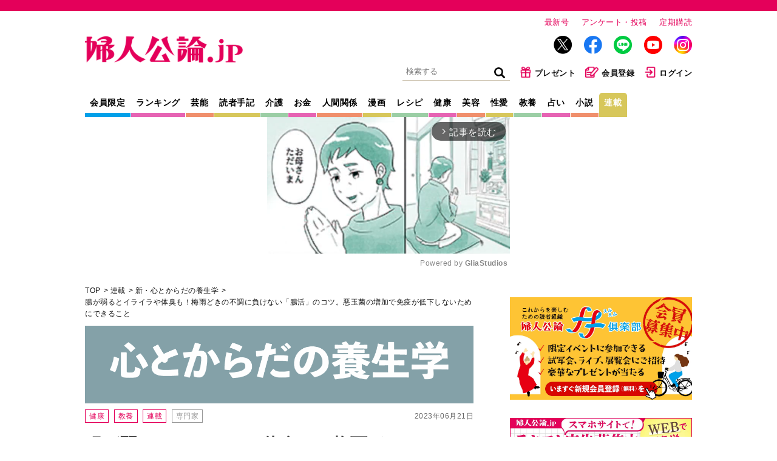

--- FILE ---
content_type: text/html;charset=UTF-8
request_url: https://buy-ap.piano.io/checkout/template/cacheableShow.html?aid=CB9CXwdPpj&templateId=OTD707XDHBQ6&offerId=fakeOfferId&experienceId=EXJXYVPY5MWC&iframeId=offer_14ae5869706e27fc2b20-0&displayMode=inline&pianoIdUrl=https%3A%2F%2Fid-ap.piano.io%2Fid%2F&widget=template&url=https%3A%2F%2Ffujinkoron.jp%2Farticles%2F-%2F8799
body_size: 5659
content:
<!DOCTYPE html>
<!--[if lt IE 7]> <html class="no-js lt-ie9 lt-ie8 lt-ie7" xmlns:ng="http://angularjs.org"> <![endif]-->
<!--[if IE 7]> <html class="no-js lt-ie9 lt-ie8" xmlns:ng="http://angularjs.org"> <![endif]-->
<!--[if IE 8]> <html class="no-js lt-ie9" xmlns:ng="http://angularjs.org"> <![endif]-->
<!--[if gt IE 8]><!--> <html class="no-js"> <!--<![endif]-->
<head>
    <meta http-equiv="X-UA-Compatible" content="IE=edge,chrome=1">
    <!--[if lte IE 9]>
    <script type="text/javascript" src="/js/angular/angular-ui-ieshiv.min.js"></script>
    <script type="text/javascript" src="https://cdnjs.cloudflare.com/ajax/libs/json3/3.2.4/json3.min.js"></script>
    <![endif]-->

    <meta charset="utf-8">
    <title>content frame</title>
    <meta property="og:title" content="content frame"/>
    <meta name="viewport" content="width=device-width, initial-scale=1">

    

    <link href="/widget/dist/template/css/template.bundle.1.0.css" rel="stylesheet" type="text/css"  />


    <script>var TPTemplateType = "NEWSLETTER_SIGNUP";</script>

    

    <script type="text/javascript" src="//cdnjs.cloudflare.com/ajax/libs/jquery/1.12.4/jquery.min.js" ></script>
<script type="text/javascript" src="//cdnjs.cloudflare.com/ajax/libs/jquery-migrate/1.4.1/jquery-migrate.min.js" ></script>
<script type="text/javascript" src="//cdnjs.cloudflare.com/ajax/libs/angular.js/1.2.22/angular.min.js" ></script>
<script type="text/javascript" src="//cdnjs.cloudflare.com/ajax/libs/angular.js/1.2.22/angular-animate.min.js" ></script>
<script type="text/javascript" src="//cdnjs.cloudflare.com/ajax/libs/angular.js/1.2.22/angular-cookies.min.js" ></script>
<script type="text/javascript" src="//cdnjs.cloudflare.com/ajax/libs/angular.js/1.2.22/angular-sanitize.min.js" ></script>
<script type="text/javascript" src="//cdnjs.cloudflare.com/ajax/libs/angular-dynamic-locale/0.1.27/tmhDynamicLocale.min.js" ></script>
<script type="text/javascript" src="//cdnjs.cloudflare.com/ajax/libs/angular-ui-utils/0.1.1/angular-ui-utils.min.js" ></script>
<script type="text/javascript" src="//cdnjs.cloudflare.com/ajax/libs/angular-ui/0.4.0/angular-ui-ieshiv.js" ></script>
<script type="text/javascript" src="//cdnjs.cloudflare.com/ajax/libs/angular-ui-router/0.2.10/angular-ui-router.min.js" ></script>
<script id="translation-dynamic" type="text/javascript" src="/showtemplate/general/loadTranslationMap?aid=CB9CXwdPpj&version=1689655917000&language=ja_JP" ></script>
<script id="translation-static" type="text/javascript" src="/ng/common/i18n/platform-translation-map_ja_JP.js?version=16.674.0" ></script>
<script type="text/javascript" src="/_sam/H4sIAAAAAAAA_z3MQQrDMAwF0QslUu1VL9EzBKX-pDaKHSIZX78UinfDLB6PnA44p2zOjvNScXCx2bT3mhQLa96NpR5d5V4DRYqRc3jW-bS9RbEVWcu18N-1TxuTDfT40RXDFO64Xy11BRX7Au53FWaHAAAA?compressed=true&v=16.674.0" ></script>



</head>

<body id="ng-app">

<script>
    var TPConfig = {
        PATH: "https://buy-ap.piano.io"
    };

    
var TPParam = {"app":{"name":"婦人公論","image1":"/ml/cropped_CB9CXwdPpj_1_rxz63c.png","aid":"CB9CXwdPpj","useTinypassAccounts":false,"userProvider":"piano_id_lite","businessUrl":"https://fujinkoron.jp/","canInitCheckoutWithAnon":false},"LOGIN":"/checkout/user/loginShow","TRANSLATION_CONFIG":{"isStatic":false,"isEnabled":true,"templateContext":"default","version":"16.674.0","loadTranslationUrl":"/showtemplate/general/loadTranslationMap?aid=CB9CXwdPpj&version=1689655917000","initialLocaleId":"ja_JP","systemDefaultLocale":"en_US","languages":[{"locale":"ja_JP","label":"Japanese (Japan)","localized":"日本語 (日本)","isDefault":true,"isEnabled":true,"rtl":false}]},"params":{"experienceId":"EXJXYVPY5MWC","widget":"template","pianoIdUrl":"https://id-ap.piano.io/id/","iframeId":"offer_14ae5869706e27fc2b20-0","offerId":"fakeOfferId","templateId":"OTD707XDHBQ6","aid":"CB9CXwdPpj","displayMode":"inline","url":"https://fujinkoron.jp/articles/-/8799"},"TRACK_SHOW":"/checkout/template/trackShow","NEWSLETTER_ESP_ENDPOINT":"https://api-esp-ap.piano.io"};
</script>

<div id="template-container">
    <div template ng-cloak>
        <div class="show-template-error-screen" ng-show="terminalError">
            <div class="error-screen">
                <div class="row">
                    <div class="error-notification-icon"></div>
                    <div class="content">
                        <div class="error-title">
                            <b>An error has occurred</b>
                        </div>

                        <div>
                            <span class="ng-hide text" ng-show="terminalError">
                                {{terminalError}}
                            </span>
                        </div>
                    </div>
                </div>
            </div>
        </div>
        <div ng-show="!terminalError">

            <config close-button-type="boilerplate"></config>

<div class="pn-boilerplate pn-boilerplate--newsletter">
<!--<div hide-if-blank class="pn-boilerplate__header">
      <div class="pianoj-slidein-close">
        <button class="pn-boilerplate__close unbutton" type="button" ng-click="close()" external-event="offer-close-modal">
            <span class="visually-hidden"><t>Close</t></span>
            <svg class="pn-boilerplate__close-icon slidein-svg" width="20" height="20" viewBox="0 0 12 12" fill="none">
              <path fill-rule="evenodd" clip-rule="evenodd"
                    d="M4.586 6L.293 1.707 1.707.293 6 4.586 10.293.293l1.414 1.414L7.414 6l4.293 4.293-1.414 1.414L6 7.414l-4.293 4.293-1.414-1.414L4.586 6z"
                    fill="#EB6EA0"/>
            </svg>
        </button>
        </div>
    </div>-->

    <signup-screen class="pn-boilerplate__body pn-boilerplate__body--initial-screen">
<!--
      <svg class="pn-boilerplate__pic" width="72" height="72" viewBox="0 0 72 72" fill="none">
        <path fill-rule="evenodd" clip-rule="evenodd" d="M72 24H0V72H72V24Z" fill="url(#paint0_linear)"/>
        <path d="M72 72H0L72 24V72Z" fill="url(#paint1_linear)"/>
        <path d="M72 72H0L72 24V72Z" fill="url(#paint2_linear)"/>
        <path d="M0 0H72V24L36 48L0 24V0Z" fill="url(#paint3_linear)"/>
        <defs>
          <linearGradient id="paint0_linear" x1="36" y1="96" x2="55.4905" y2="29.7325" gradientUnits="userSpaceOnUse">
            <stop stop-color="#D7DDEB"/>
            <stop offset="1" stop-color="#7E9ACB"/>
          </linearGradient>
          <linearGradient id="paint1_linear" x1="72" y1="24" x2="-1.90735e-06" y2="72" gradientUnits="userSpaceOnUse">
                    <stop stop-color="white"/>
                    <stop offset="1" stop-color="white" stop-opacity="0"/>
                </linearGradient>
                <linearGradient id="paint2_linear" x1="3.42971e-07" y1="72" x2="66.6535" y2="17.4654" gradientUnits="userSpaceOnUse">
                    <stop stop-color="#D7DDEB"/>
                    <stop offset="1" stop-color="#7E9ACB"/>
                </linearGradient>
                <linearGradient id="paint3_linear" x1="0" y1="0" x2="43.1255" y2="66.6758" gradientUnits="userSpaceOnUse">
                    <stop stop-color="#EBEFF6"/>
                    <stop offset="1" stop-color="#DAE2F0"/>
                </linearGradient>
            </defs>
        </svg>
-->
      <div class="pn-boilerplate_title">
      <div class="pn-boilerplate__pic">
<img src="https://fujinkoron.jp/mwimgs/3/9/-/img_39f7ee233771e3f2b3657c150d1a919917660.png">
      </div>
        <b class="pn-boilerplate__accent"><p>人気＆おすすめ記事をメールでお届けします！</p></b>
      </div>
        <p class="pn-boilerplate__text pn-boilerplate__text--subheader"><t></t></p>
        <form class="pn-boilerplate__form" action="post">
            <div class="pn-boilerplate__input-group" newsletter-signup-invalid="pn-boilerplate__input-group--error">
                <input class="pn-boilerplate__input pn-boilerplate__input--email"
                       newsletter-signup-input
                       id="pn-email"
                       type="email"
                       placeholder="メールアドレスを入力して登録！">
              
                <label class="visually-hidden" for="pn-email"><t>メールアドレス</t></label>
                <p class="pn-boilerplate__error-indicator">
                    <span class="pn-boilerplate__error-message"
                          newsletter-signup-error
                          empty-error="{{ 'メールアドレスを入力してください' | t}}"
                          invalid-format-error="{{ 'メールアドレスを確認してください' | t}}">
                    </span>
                </p>
            </div>
            <button class="pn-boilerplate__button unbutton"
                    id="pn-submit"
                    type="submit"
                    newsletter-signup-submit
                    external-event="newsletter-signup-submit"
            ><t>登録</t></button>
        </form>
      <div class="site_p">
      <p>
        約２分後に仮登録のお知らせメールが届きます。</p></div>
      
    </signup-screen>

    <success-screen class="pn-boilerplate__body pn-boilerplate__body--success-screen">
      <svg class="pn-boilerplate__pic" width="78" height="78" fill="none">
        <path d="M0 39C0 17.46 17.46 0 39 0s39 17.46 39 39-17.46 39-39 39S0 60.54 0 39z" fill="url(#paint4_linear)"/>
        <path d="M26 39.5l9.75 9.5L52 30" stroke="#85a0cd" stroke-width="2"/>
        <defs id="defs8">
          <linearGradient id="paint4_linear" x1="-3.5" y1="-10" x2="70.935" y2="85.902" gradientUnits="userSpaceOnUse"
                          gradientTransform="translate(-3 -3)">
            <stop stop-color="#EBEFF6" id="stop11"/>
            <stop offset="1" stop-color="#DAE2F0" id="stop13"/>
          </linearGradient>
        </defs>
      </svg>
        <b class="pn-boilerplate__accent"><t>約２分後に認証メールが届きますので、ご確認ください。</t></b>
        <p class="pn-boilerplate__text pn-boilerplate__text--subheader"><t>まだ登録は完了していません。認証メールからお手続きをお願いします。</t></p>
    </success-screen>

</div>

<custom-script>
  (function(f) {
    "loading" === document.readyState ? window.addEventListener("load", f, false) : f();
  }(function() {
    window.parent.postMessage({eventName:"rendering_finish"}, '*');
  }));
</custom-script>

        </div>
    </div>

</div>

<style type="text/css" tp-style="template-custom-style">
    

.pn-boilerplate_title{
  display:flex;
  max-width: 516px;
  flex-direction: row;
  justify-content: space-between;
 margin:0 auto;
}


.site_p{
  margin:0;
padding:3px 0 0 0;}

/*.pianoj-slidein-close {
  z-index: 20!important;
  position: absolute;
  top: 0px;
  right: 0px;
  padding: 0.5rem;
  transition: all 0.5s cubic-bezier(0.23, 1, 0.32, 1);
  cursor: pointer;} */


.slidein-svg {
  z-index:20;
  padding: 2px;
  border: 2px solid #EB6EA0;
  border-radius: 50%;
  background: #fff;
}
/* scaffolding */

.visually-hidden {
  position: absolute;
  width: 1px;
  height: 1px;
  margin: -1px;
  border: 0;
  padding: 0;
  white-space: nowrap;
  -webkit-clip-path: inset(100%);
  clip-path: inset(100%);
  clip: rect(0 0 0 0);
  overflow: hidden;
}

.unbutton {
  margin: 0;
  padding: 0;
  color: inherit;
  text-decoration: none;
  background-color: rgba(0, 0, 0, 0);
  -webkit-box-shadow: none;
  box-shadow: none;
  text-shadow: none;
  outline: 0;
  border: 0;
}

p {
  margin: 0;
}

img,
svg {
  display: block;
  max-width: 100%;
  height: auto;
}

svg {
  margin: 0 auto;
}

b {
  display: block;
  font-weight: normal;
}

a,
button {
  -webkit-tap-highlight-color: rgba(0, 0, 0, 0);
}

* {
  -webkit-box-sizing: border-box;
  box-sizing: border-box;
}

/* general style */

.pn-boilerplate {
  width: 100%;
  font-family: "Roboto", "Helvetica", sans-serif;
  font-weight: 500;
  font-size: 14px;
  line-height: 24px;
  letter-spacing: 0.01em;
  color: rgba(50, 50, 50, 0.8);
  -webkit-font-smoothing: antialiased;
  text-align: center;
  background-color: ;
  border: 1px solid rgba(50, 50, 50, 0);
}

.pn-boilerplate__header {
  position: relative;
  -webkit-box-sizing: border-box;
  box-sizing: border-box;
  display: -webkit-box;
  display: -ms-flexbox;
  display: flex;
  -webkit-box-orient: horizontal;
  -webkit-box-direction: normal;
  -ms-flex-direction: row;
  flex-direction: row;
  -webkit-box-align: center;
  -ms-flex-align: center;
  align-items: center;
  -webkit-box-pack: start;
  -ms-flex-pack: start;
  justify-content: flex-start;
  /* height: 64px;*/
  /*border-bottom: 1px solid rgba(50, 50, 50, 0.08);*/
  z-index: 100;
}

.pn-boilerplate__close {
  flex-shrink: 0;
   /* width: 63px;*/
  height: 100%;
  margin-left: auto;
  cursor: pointer;
}

html[dir="rtl"] .pn-boilerplate__close {
  margin-right: auto;
  margin-left: 0;
  border-left: none;
}

.pn-boilerplate__close-icon {
  display: inline-block;
  vertical-align: middle;
/*fill-opacity: 0.3;*/
  -webkit-transition: fill-opacity 0.1s linear;
  transition: fill-opacity 0.1s linear;
}

.pn-boilerplate__close:hover .pn-boilerplate__close-icon,
.pn-boilerplate__close:focus .pn-boilerplate__close-icon {
  fill-opacity: 1;
}

.pn-boilerplate__body {
  display: block;
  padding: 62px 72px 56px;
}

.pn-boilerplate__body--initial-screen {
  border:solid 1px ;
  border-radius: 10px;
  border-color:#EB6EA0;
  padding: 15px 15px 11px 15px;
  margin:20px 0;
}

.pn-boilerplate__body--success-screen {
  padding: 44px 24px 42px;
}

.pn-boilerplate__pic img {

  width:140px;
  vertical-align: top;

}

.pn-boilerplate__accent {

  font-size: 17px;
  line-height: 26px;
  font-weight: 400;
  color: #323232;
}

.pn-boilerplate--newsletter .pn-boilerplate__accent {
  margin-bottom: 6px;
}

.pn-boilerplate__text {
  font-size: 14px;
  line-height: 24px;
 padding:0;
  color: rgba(50, 50, 50, 0.7);
}

.pn-boilerplate--newsletter .pn-boilerplate__text--subheader {
  max-width: 300px;
  margin:0 auto;

  font-weight: 400;
}

.pn-boilerplate__form {
  display: -webkit-box;
  display: -ms-flexbox;
  display: flex;
  -webkit-box-pack: justify;
  -ms-flex-pack: justify;
  justify-content: space-between;
  max-width: 516px;
  margin: 5px auto;
}

.pn-boilerplate__input-group {
  position: relative;
  -ms-flex-preferred-size: auto;
  flex-basis: auto;
  width: 100px;
  -webkit-box-flex: 1;
  -ms-flex-positive: 1;
  flex-grow: 1;
  margin-right: 24px;
}

html[dir="rtl"] .pn-boilerplate__input-group {
  margin-right: 0;
  margin-left: 24px;
}

.pn-boilerplate__input-group::after {
  content: "";
  position: absolute;
  top: 0;
  left: 0;
  display: block;
  width: 48px;
  height: 100%;
  background-image: url("data:image/svg+xml,%3Csvg width='14' height='10' fill='none' xmlns='http://www.w3.org/2000/svg'%3E%3Cpath fill-rule='evenodd' clip-rule='evenodd' d='M12.099 1H1.9L7 4.4 12.099 1zM1 1.6V9h12V1.6L7.277 5.417 7 5.601l-.277-.185L1 1.601zM0 0h14v10H0V0z' fill='rgb(50,50,50)'/%3E%3C/svg%3E");
  background-repeat: no-repeat;
  background-position: 17px center;
  background-size: 14px 10px;
  pointer-events: none;
}

html[dir="rtl"] .pn-boilerplate__input-group::after {
  right: 0;
  left: initial;
}

input.pn-boilerplate__input {
  width: 100%;
  height: 35px;
  padding: 6px 12px;
  font-family: inherit;
  font-size: 16px;
  line-height: 24px;
  color: #363636;
  border: 1px solid rgba(54, 54, 54, 0.1);
  border-radius: 0;
  text-overflow: ellipsis;
  -webkit-appearance: none;
  touch-action: none;
}

html[dir="rtl"] input.pn-boilerplate__input {
  text-align: right;
  unicode-bidi: plaintext;
}

.pn-boilerplate__input:hover,
.pn-boilerplate__input:focus {
  outline: 0;
  -webkit-box-shadow: none;
  box-shadow: none;
}

.pn-boilerplate__input-group--error .pn-boilerplate__input {
  padding-right: 48px;
  border-color: #f23d3d;
}

.pn-boilerplate__input::-webkit-input-placeholder {
  font-family: inherit;
  color: rgba(54, 54, 54, 0.4);
}

.pn-boilerplate__input::-moz-placeholder {
  font-family: inherit;
  color: rgba(54, 54, 54, 0.4);
}

.pn-boilerplate__input:-ms-input-placeholder {
  font-family: inherit;
  color: rgba(54, 54, 54, 0.4);
}

input.pn-boilerplate__input--email {
  padding-left: 48px;
}

html[dir="rtl"] input.pn-boilerplate__input--email {
  padding: 6px 48px 6px 12px;
}

.pn-boilerplate__error-indicator {
  position: absolute;
  top: 0;
  right: 16px;
  display: none;
  bottom: 0;
  width: 16px;
  height: 16px;
  margin: auto;
  background-image: url("data:image/svg+xml,%3Csvg xmlns='http://www.w3.org/2000/svg' width='16' height='16' fill='none'%3E%3Ccircle cx='8' cy='8' r='7.5' stroke='rgb(242,61,61)'/%3E%3Cpath d='M8.5 5h-1v4h1V5zm0 5h-1v1h1v-1z' clip-rule='evenodd' fill='rgb(242,61,61)' fill-rule='evenodd'/%3E%3C/svg%3E ");
  background-repeat: no-repeat;
  background-position: center;
  background-size: contain;
}

.pn-boilerplate__input-group--error .pn-boilerplate__error-indicator {
  display: block;
}


.pn-boilerplate__error-message {
  position: absolute;
  bottom: calc(100% + 10px);
  right: -10px;
  display: none;
  min-width: 240px;
  padding: 12px;
  font-size: 12px;
  line-height: 18px;
  letter-spacing: 0.01em;
  color: #ffffff;
  text-align: center;
  background-color: #ed2939;
  -webkit-box-shadow: 0 15px 40px rgba(54, 54, 54, 0.2);
  box-shadow: 0 15px 40px rgba(54, 54, 54, 0.2);
}

.pn-boilerplate__error-message::after {
  content: "";
  position: absolute;
  bottom: -4px;
  right: 14px;
  width: 8px;
  height: 8px;
  background-color: inherit;
  -webkit-transform: rotate(45deg);
  transform: rotate(45deg);
}

.pn-boilerplate__error-indicator:hover .pn-boilerplate__error-message {
  display: block;
}

.pn-boilerplate__button {
  min-width: 204px;
  padding: 2px 18px 2px;
  font-family: "Roboto", "Helvetica", sans-serif;
  font-size: 16px;
  line-height: 24px;
  font-weight: 500;
  letter-spacing: 0.14em;
  color: #ffffff;
  text-transform: uppercase;
  background-color: #EB6EA0;
  cursor: pointer;
}

.pn-boilerplate--newsletter .pn-boilerplate__button {
  min-width: 144px;
}

.pn-boilerplate__button::after {
  content: "";
  display: inline-block;
  width: 0;
  height: 9px;
  margin-left: 0;
  background-image: url("data:image/svg+xml,%3Csvg width=\'12\' height=\'9\' viewBox=\'0 0 12 9\' fill=\'none\' xmlns=\'http://www.w3.org/2000/svg\'%3E%3Cpath d=\'M7.5 0l-.7.7L10.1 4H0v1h10.1L6.8 8.3l.7.7 4.3-4.3.2-.2-.2-.2L7.5 0z\' fill=\'rgb(255, 255, 255)\'/%3E%3C/svg%3E");
  background-repeat: no-repeat;
  background-position: center;
  background-size: contain;
  -webkit-transition: all 0.2s linear;
  transition: all 0.2s linear;
  -webkit-transform: translateX(-30px);
  transform: translateX(-30px);
}

html[dir="rtl"] .pn-boilerplate__button::after {
  background-image: url("data:image/svg+xml,%3Csvg width='12' height='11' fill='none' xmlns='http://www.w3.org/2000/svg'%3E%3Cpath d='M1.9 5L6.2.7 5.5 0 0 5.5 5.5 11l.7-.7L1.9 6H12V5H1.9z' fill='%23FFF'/%3E%3C/svg%3E");
  -webkit-transform: translateX(30px);
  transform: translateX(30px);
}

.pn-boilerplate__button:hover::after,
.pn-boilerplate__button:focus::after {
  width: 12px;
  margin-left: 13px;
  -webkit-transform: translateX(0);
  transform: translateX(0);
}

html[dir="rtl"] .pn-boilerplate__button:hover::after,
html[dir="rtl"] .pn-boilerplate__button:focus::after {
  margin-right: 13px;
  margin-left: 0;
  -webkit-transform: translateX(0);
  transform: translateX(0);
}

.pn-boilerplate--subscription .pn-boilerplate__button {
  margin: 45px 0 31px;
}

@media (max-width: 564px) {
  .pn-boilerplate__accent {
  font-size: 16px;
    margin:5px 0;
}
   .pn-boilerplate__pic img{
    display:inline;
  }
  .pn-boilerplate_title{
  display:block;
}

  .pn-boilerplate {
      width: 100%;
  }
}

@media (max-width: 480px) {
    .pn-boilerplate__accent {
          margin:5px 0;
  font-size: 15px;

}
  .pn-boilerplate__pic img{
    display:inline;
  }
  .pn-boilerplate_title{
  display:block;
}

  .pn-boilerplate__form {
  margin: 5px auto 0;
}
  
  .pn-boilerplate__text { 
    line-height: 21px;}
  

  .pn-boilerplate__body--initial-screen {
  padding: 14px 14px 10px 14px ;
 margin:10px 0;
}
  .pn-boilerplate__body,
  .pn-boilerplate--subscription .pn-boilerplate__body {
      padding-left: 14px;
      padding-right: 14px;
  }

  .pn-boilerplate__form {
      -webkit-box-orient: vertical;
      -webkit-box-direction: normal;
      -ms-flex-direction: column;
      flex-direction: column;
  }

  .pn-boilerplate__input-group {
      width: 100%;
      margin-right: 0;
      margin-bottom: 10px;
  }

  .pn-boilerplate__button {
      width: 100%;
  }
}

.pn-boilerplate__account {
  margin-left: auto;
}

</style>





</body>



</html>


--- FILE ---
content_type: text/html; charset=utf-8
request_url: https://www.google.com/recaptcha/api2/aframe
body_size: 266
content:
<!DOCTYPE HTML><html><head><meta http-equiv="content-type" content="text/html; charset=UTF-8"></head><body><script nonce="K-yn2KKKpe7mcbxjKl1EIA">/** Anti-fraud and anti-abuse applications only. See google.com/recaptcha */ try{var clients={'sodar':'https://pagead2.googlesyndication.com/pagead/sodar?'};window.addEventListener("message",function(a){try{if(a.source===window.parent){var b=JSON.parse(a.data);var c=clients[b['id']];if(c){var d=document.createElement('img');d.src=c+b['params']+'&rc='+(localStorage.getItem("rc::a")?sessionStorage.getItem("rc::b"):"");window.document.body.appendChild(d);sessionStorage.setItem("rc::e",parseInt(sessionStorage.getItem("rc::e")||0)+1);localStorage.setItem("rc::h",'1769014933001');}}}catch(b){}});window.parent.postMessage("_grecaptcha_ready", "*");}catch(b){}</script></body></html>

--- FILE ---
content_type: application/javascript; charset=utf-8
request_url: https://fundingchoicesmessages.google.com/f/AGSKWxWY6-gr39v3w3mVZermteuy35tPPhGgemWsSzxaU3pvt876TtzTGzFhHjZJUcCEIebssxoj67OPQ0lzD7p0QOZkRFLMT6vRXkCTkUpIq1GHkPe42JFw_KhhHpLa7YMcxFXYcjeGpTQ3GyZ4nab5TYcNSrQQhIK5J-ALS0zM6L45_fP33T_x2FhIZdAs/_spot=/adframe728b2./fuckadblock.min.js/ads/header_/propadbl.
body_size: -1292
content:
window['efff5311-e2af-4afd-890f-4417b006a31d'] = true;

--- FILE ---
content_type: text/javascript;charset=utf-8
request_url: https://id.cxense.com/public/user/id?json=%7B%22identities%22%3A%5B%7B%22type%22%3A%22ckp%22%2C%22id%22%3A%22mko9t7kwlw0384xz%22%7D%2C%7B%22type%22%3A%22lst%22%2C%22id%22%3A%222eljqth0hiegp337v4kao4qnvu%22%7D%2C%7B%22type%22%3A%22cst%22%2C%22id%22%3A%222eljqth0hiegp337v4kao4qnvu%22%7D%5D%7D&callback=cXJsonpCB1
body_size: 204
content:
/**/
cXJsonpCB1({"httpStatus":200,"response":{"userId":"cx:jpq36eae6xlc36luyzzd7sscx:enkw153vgov8","newUser":false}})

--- FILE ---
content_type: text/javascript;charset=utf-8
request_url: https://p1cluster.cxense.com/p1.js
body_size: 101
content:
cX.library.onP1('2eljqth0hiegp337v4kao4qnvu');
